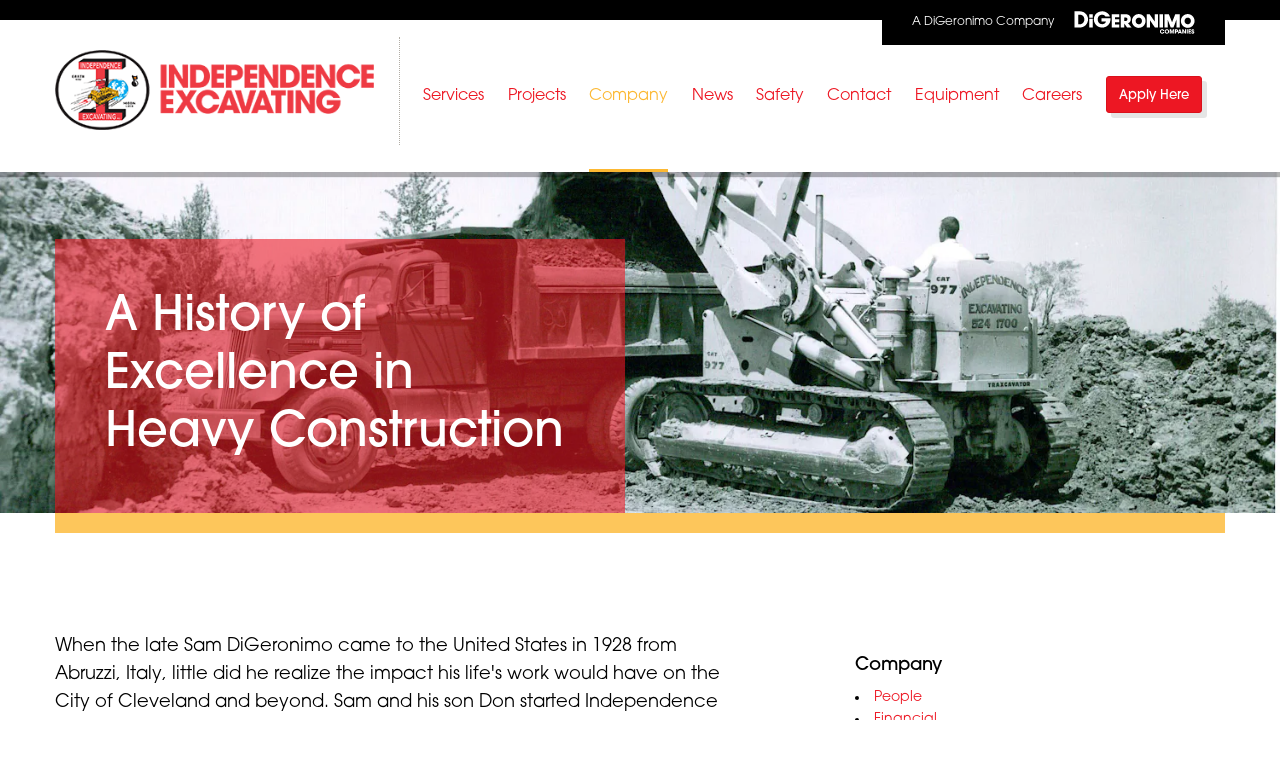

--- FILE ---
content_type: text/html; charset=utf-8
request_url: https://www.indexc.com/company/history
body_size: 5704
content:
<!DOCTYPE html>
<html class="no-js">
        <head>
        <!-- Google tag (gtag.js) -->
    <script async src="https://www.googletagmanager.com/gtag/js?id=G-D3LJJDKRK0"></script>
    <script>
      window.dataLayer = window.dataLayer || [];
      function gtag(){dataLayer.push(arguments);}
      gtag('js', new Date());

      gtag('config', 'G-HE7E3QKTVH');
    </script>
        <meta http-equiv="Content-Type" content="text/html; charset=utf-8" />
    <meta name="viewport" content="initial-scale=1.0,width=device-width" />
    <link rel="shortcut icon" type="image/x-icon" href="/favicon.ico" />
    <title>
              History Qualifications -
      Independence Excavating
    </title>
    <link rel="stylesheet" href="https://use.typekit.net/lbk0jzo.css" />
          <link type="text/css"
        rel="stylesheet"
        href="/ui/rev/css/main.min.d9a8bc4a.css" />
    
    <script type="text/javascript"
      src="/ui/scripts/thirdparty/modernizr.js"></script>

    <script>
      // Picture element HTML5 shiv document.createElement( "picture" );
    </script>
    <script src="/ui/bower_components/picturefill/dist/picturefill.min.js"
      async></script>

    <!-- BEGIN SEOmatic rendered SEO Meta -->

<title>History</title>

<!-- Standard SEO -->

<meta http-equiv="Content-Type" content="text/html; charset=utf-8" />
<meta name="referrer" content="no-referrer-when-downgrade" />
<meta name="description" content="National site development contractor specializing in excavating, soil stabilization, demolition, structural concrete and heavy infrastructure projects." />
<meta name="generator" content="SEOmatic" />
<link rel="canonical" href="https://www.indexc.com/company/history" />
<link rel="alternate" href="https://www.indexc.com/company/history" hreflang="x-default" />
<meta name="geo.placename" content="Independence Excavating" />

<!-- Dublin Core basic info -->

<meta name="dcterms.Identifier" content="https://www.indexc.com/company/history" />
<meta name="dcterms.Format" content="text/html" />
<meta name="dcterms.Relation" content="Independence Excavating" />
<meta name="dcterms.Language" content="en" />
<meta name="dcterms.Publisher" content="Independence Excavating" />
<meta name="dcterms.Type" content="text/html" />
<meta name="dcterms.Coverage" content="https://www.indexc.com/" />
<meta name="dcterms.Rights" content="Copyright &copy;2026 Independence Excavating." />
<meta name="dcterms.Title" content="History" />
<meta name="dcterms.Subject" content="" />
<meta name="dcterms.Contributor" content="Independence Excavating" />
<meta name="dcterms.Date" content="2026-01-03" />
<meta name="dcterms.Description" content="National site development contractor specializing in excavating, soil stabilization, demolition, structural concrete and heavy infrastructure projects." />

<!-- Facebook OpenGraph -->

<meta property="og:type" content="website" />
<meta property="og:locale" content="en_us" />
<meta property="og:url" content="https://www.indexc.com/company/history" />
<meta property="og:title" content="History" />
<meta property="og:description" content="National site development contractor specializing in excavating, soil stabilization, demolition, structural concrete and heavy infrastructure projects." />
<meta property="og:image" content="https://s3.amazonaws.com/assets.indexc.com/_facebookImageTransform/VDG-on-dozer-crop.jpg" />
<meta property="og:image:type" content="image/jpeg" />
<meta property="og:image:width" content="1200" />
<meta property="og:image:height" content="588" />
<meta property="og:site_name" content="Independence Excavating" />
<meta property="og:see_also" content="https://twitter.com/IndependenceExc" />
<meta property="og:see_also" content="https://www.linkedin.com/company/independence-excavating-inc-" />
<meta property="og:see_also" content="https://www.youtube.com/c/UCcx7WLUDiyQI2SASzKDMrxQ" />

<!-- Twitter Card -->

<meta name="twitter:card" content="summary" />
<meta name="twitter:site" content="@IndependenceExc" />
<meta name="twitter:title" content="History" />
<meta name="twitter:description" content="National site development contractor specializing in excavating, soil stabilization, demolition, structural concrete and heavy infrastructure projects." />
<meta name="twitter:image" content="https://s3.amazonaws.com/assets.indexc.com/_twitterImageTransform/VDG-on-dozer-crop.jpg" />


<!-- Humans.txt authorship http://humanstxt.org -->

<link type="text/plain" rel="author" href="/humans.txt" />

<!-- Domain verification -->


<!-- Identity -->

<script type="application/ld+json">
{
    "@context": "http://schema.org",
    "@type": "Corporation",
    "name": "Independence Excavating",
    "url": "https://www.indexc.com",
    "sameAs": ["https://twitter.com/IndependenceExc","https://www.linkedin.com/company/independence-excavating-inc-","https://www.youtube.com/c/UCcx7WLUDiyQI2SASzKDMrxQ"],
    "location": {
        "@type": "Place",
        "name": "Independence Excavating",
        "url": "https://www.indexc.com",
        "sameAs": ["https://twitter.com/IndependenceExc","https://www.linkedin.com/company/independence-excavating-inc-","https://www.youtube.com/c/UCcx7WLUDiyQI2SASzKDMrxQ"] 
    } 
}
</script>

<!-- WebSite -->

<script type="application/ld+json">
{
    "@context": "http://schema.org",
    "@type": "WebSite",
    "name": "Independence Excavating",
    "description": "National site development contractor specializing in excavating, soil stabilization, demolition, structural concrete and heavy infrastructure projects.",
    "url": "https://www.indexc.com",
    "image": "https://s3.amazonaws.com/assets.indexc.com/_facebookImageTransform/Independence-Excavating-logo.jpg",
    "sameAs": ["https://twitter.com/IndependenceExc","https://www.linkedin.com/company/independence-excavating-inc-","https://www.youtube.com/c/UCcx7WLUDiyQI2SASzKDMrxQ"],
    "copyrightHolder": {
        "@type": "Corporation",
        "name": "Independence Excavating",
        "url": "https://www.indexc.com",
        "sameAs": ["https://twitter.com/IndependenceExc","https://www.linkedin.com/company/independence-excavating-inc-","https://www.youtube.com/c/UCcx7WLUDiyQI2SASzKDMrxQ"],
        "location": {
            "@type": "Place",
            "name": "Independence Excavating",
            "url": "https://www.indexc.com",
            "sameAs": ["https://twitter.com/IndependenceExc","https://www.linkedin.com/company/independence-excavating-inc-","https://www.youtube.com/c/UCcx7WLUDiyQI2SASzKDMrxQ"] 
        } 
    },
    "author": {
        "@type": "Corporation",
        "name": "Independence Excavating",
        "url": "https://www.indexc.com",
        "sameAs": ["https://twitter.com/IndependenceExc","https://www.linkedin.com/company/independence-excavating-inc-","https://www.youtube.com/c/UCcx7WLUDiyQI2SASzKDMrxQ"],
        "location": {
            "@type": "Place",
            "name": "Independence Excavating",
            "url": "https://www.indexc.com",
            "sameAs": ["https://twitter.com/IndependenceExc","https://www.linkedin.com/company/independence-excavating-inc-","https://www.youtube.com/c/UCcx7WLUDiyQI2SASzKDMrxQ"] 
        } 
    },
    "creator": {
        "@type": "Organization" 
    } 
}
</script>

<!-- Place -->

<script type="application/ld+json">
{
    "@context": "http://schema.org",
    "@type": "Place",
    "name": "Independence Excavating",
    "url": "https://www.indexc.com",
    "sameAs": ["https://twitter.com/IndependenceExc","https://www.linkedin.com/company/independence-excavating-inc-","https://www.youtube.com/c/UCcx7WLUDiyQI2SASzKDMrxQ"] 
}
</script>

<!-- Main Entity of Page -->

<script type="application/ld+json">
{
    "@context": "http://schema.org",
    "@type": "WebPage",
    "name": "History",
    "description": "National site development contractor specializing in excavating, soil stabilization, demolition, structural concrete and heavy infrastructure projects.",
    "image": {
        "@type": "ImageObject",
        "url": "https://s3.amazonaws.com/assets.indexc.com/_facebookImageTransform/VDG-on-dozer-crop.jpg",
        "width": "1200",
        "height": "588" 
    },
    "url": "https://www.indexc.com/company/history",
    "mainEntityOfPage": "https://www.indexc.com/company/history",
    "inLanguage": "en_us",
    "headline": "History",
    "dateCreated": "2018-01-24T20:16:09+0000",
    "dateModified": "2024-05-08T19:40:01+0000",
    "datePublished": "2014-06-02T19:01:00+0000",
    "copyrightYear": "2014",
    "author": {
        "@type": "Corporation",
        "name": "Independence Excavating",
        "url": "https://www.indexc.com",
        "sameAs": ["https://twitter.com/IndependenceExc","https://www.linkedin.com/company/independence-excavating-inc-","https://www.youtube.com/c/UCcx7WLUDiyQI2SASzKDMrxQ"],
        "location": {
            "@type": "Place",
            "name": "Independence Excavating",
            "url": "https://www.indexc.com",
            "sameAs": ["https://twitter.com/IndependenceExc","https://www.linkedin.com/company/independence-excavating-inc-","https://www.youtube.com/c/UCcx7WLUDiyQI2SASzKDMrxQ"] 
        } 
    },
    "copyrightHolder": {
        "@type": "Corporation",
        "name": "Independence Excavating",
        "url": "https://www.indexc.com",
        "sameAs": ["https://twitter.com/IndependenceExc","https://www.linkedin.com/company/independence-excavating-inc-","https://www.youtube.com/c/UCcx7WLUDiyQI2SASzKDMrxQ"],
        "location": {
            "@type": "Place",
            "name": "Independence Excavating",
            "url": "https://www.indexc.com",
            "sameAs": ["https://twitter.com/IndependenceExc","https://www.linkedin.com/company/independence-excavating-inc-","https://www.youtube.com/c/UCcx7WLUDiyQI2SASzKDMrxQ"] 
        } 
    },
    "publisher": {
        "@type": "Organization",
        "name": "Independence Excavating",
        "url": "https://www.indexc.com",
        "sameAs": ["https://twitter.com/IndependenceExc","https://www.linkedin.com/company/independence-excavating-inc-","https://www.youtube.com/c/UCcx7WLUDiyQI2SASzKDMrxQ"],
        "location": {
            "@type": "Place",
            "name": "Independence Excavating",
            "url": "https://www.indexc.com",
            "sameAs": ["https://twitter.com/IndependenceExc","https://www.linkedin.com/company/independence-excavating-inc-","https://www.youtube.com/c/UCcx7WLUDiyQI2SASzKDMrxQ"] 
        } 
    },
    "breadcrumb": {
        "@type": "BreadcrumbList",
        "itemListElement": [
            {
                "@type": "ListItem",
                "position": "1",
                "item": {
                    "@id": "https://www.indexc.com",
                    "name": "Homepage" 
                } 
            },
            {
                "@type": "ListItem",
                "position": "2",
                "item": {
                    "@id": "https://www.indexc.com/company",
                    "name": "Company" 
                } 
            },
            {
                "@type": "ListItem",
                "position": "3",
                "item": {
                    "@id": "https://www.indexc.com/company/history",
                    "name": "History" 
                } 
            }
        ] 
    } 
}
</script>

<!-- Breadcrumbs -->

<script type="application/ld+json">
{
    "@context": "http://schema.org",
    "@type": "BreadcrumbList",
    "itemListElement": [
        {
            "@type": "ListItem",
            "position": "1",
            "item": {
                "@id": "https://www.indexc.com",
                "name": "Homepage" 
            } 
        },
        {
            "@type": "ListItem",
            "position": "2",
            "item": {
                "@id": "https://www.indexc.com/company",
                "name": "Company" 
            } 
        },
        {
            "@type": "ListItem",
            "position": "3",
            "item": {
                "@id": "https://www.indexc.com/company/history",
                "name": "History" 
            } 
        }
    ] 
}
</script>

<!-- Google Tag Manager -->


<!-- Google Analytics -->


<!-- END SEOmatic rendered SEO Meta -->
      </head>

  <body >
    
<div class="container">
        </div>    <div style="position: relative">
      <div class="digco">
        <div class="container">
          <a href="https://www.digeronimocompanies.com"
            target="_blank"
            class="digco-tab">
            A DiGeronimo Company
            <img src="/ui/rev/images/dig-co-logo.7e0d5932.svg" alt="" />
          </a>
        </div>
      </div>
    </div>
    <nav class="navbar navbar-default">
      <div class="container">
        <div class="navbar-header">
          <button type="button"
            class="navbar-toggle collapsed"
            data-toggle="collapse"
            data-target="#bs-example-navbar-collapse-1">
            <span class="sr-only">Toggle navigation</span>
            <span class="icon-bar"></span>
            <span class="icon-bar"></span>
            <span class="icon-bar"></span>
          </button>
          <a class="navbar-brand" href="/">
            <img src="/ui/rev/images/independence-excavating-logo.66e9630b.png"
              srcset="/ui/rev/images/independence-excavating-logo-2x.8f1255d8.png 2x"
              alt="Independence Excavating - Earth Now, Moon Later" />
          </a>
        </div>
        <div class="collapse navbar-collapse" id="bs-example-navbar-collapse-1">
          <ul class="nav navbar-nav navbar-right">
                        <li class="">
              <a href="https://www.indexc.com/services">Services</a>
            </li>
            <li class="">
              <a href="https://www.indexc.com/projects">Projects</a>
            </li>
            <li class="active">
              <a href="https://www.indexc.com/company">Company</a>
            </li>
            <li class="">
              <a href="https://www.indexc.com/news">News</a>
            </li>
            <li class="">
              <a href="https://www.indexc.com/company/safety">Safety</a>
            </li>
            <li class="">
              <a href="https://www.indexc.com/contact">Contact</a>
            </li>
            <li><a href="https://equipment.indexc.com/">Equipment</a></li>
            <li class="">
              <a href="https://www.indexc.com/careers">Careers</a>
            </li>
            <li>
              <a href="https://independence-excavating.breezy.hr/p/c5539e9845a1-general-application?source=www.indexc.com&popup=true" target="_blank" rel="noreferrer noopener">
                <span class="btn btn-primary">Apply Here</span>
              </a>
            </li>
          </ul>
        </div>
      </div>
    </nav>
                    <div class="heroheader">
  <div class="heroheader-hero-wrap">
    <img class="heroheader-hero"
      src="https://indexc-img.imgix.net/images/VDG-on-dozer-crop.jpg?auto=compress%2Cformat%2Cenhance&amp;w=720&amp;h=192&amp;fit=crop&amp;crop=edges&amp;exp=2&amp;s=3b1d0935c2e6f33c039f36d42518d058"
      alt=""
      sizes="100vw"
      srcset="
        https://indexc-img.imgix.net/images/VDG-on-dozer-crop.jpg?auto=compress%2Cformat%2Cenhance&amp;w=720&amp;h=192&amp;fit=crop&amp;crop=edges&amp;s=70add005c4bda3c98bbd31c2fd9356a4 720w,
        https://indexc-img.imgix.net/images/VDG-on-dozer-crop.jpg?auto=compress%2Cformat%2Cenhance&amp;w=942&amp;h=259&amp;fit=crop&amp;crop=edges&amp;s=e99a047105884a65dce889c63b08ba83 942w,
        https://indexc-img.imgix.net/images/VDG-on-dozer-crop.jpg?auto=compress%2Cformat%2Cenhance&amp;w=1240&amp;h=331&amp;fit=crop&amp;crop=edges&amp;s=1cbe3f9b6be9ec4762315a83cbcf6767 1240w,
        https://indexc-img.imgix.net/images/VDG-on-dozer-crop.jpg?auto=compress%2Cformat%2Cenhance&amp;w=1500&amp;h=400&amp;fit=crop&amp;crop=edges&amp;s=f5102d012739d5cdb3a583a1e3fb64f8 1500w" />
  </div>

  <div class="heroheader-header-container hidden-xs">
    <div class="container">
      <div class="row">
        <div class="col-md-8 col-lg-6">
          <h1 class="heroheader-header">
            A History of Excellence in Heavy Construction
          </h1>
        </div>
      </div>
    </div>
  </div>
</div>
      
  <div class="generalmain">
    <div class="container">
      <div class="generalmain-header">
        <h1 class="generalmain-header-title visible-xs">
          A History of Excellence in Heavy Construction
        </h1>
      </div>
      <div class="row">
                  <div class="col-xs-12 col-sm-7">
            
    <div class="article">
          <p>When the late Sam DiGeronimo came to the United States in 1928 from Abruzzi, Italy, little did he realize the impact his life's work would have on the City of Cleveland and beyond. Sam and his son Don started Independence Excavating in 1956 with a backhoe, bulldozer, truck, and only a few employees. They quickly grew to become a leader in the residential and small commercial excavation field. </p>
<p>In 1971, Don lost his battle with cancer and the responsibility for running the business was assumed by Don's brothers, Victor, Richard, Robert, and Anthony.</p>
<p><img src="https://s3.amazonaws.com/assets.indexc.com/Vic-Rich-Bobby-and-Sam.jpg" alt="Vic-Rich-Bobby-and-Sam.jpg#asset:11263" /><br /></p><p>(l to r) Rich, Vic and Bobby DiGeronimo with their dad, Sam DiGeronimo.<br /></p>
<p>Independence Excavating has performed most of the major building excavations in downtown Cleveland. Our first major Cleveland project was the 1972 excavation of the Justice Center Complex. Since then, we've tackled building excavations for <a href="http://www.towercitycenter.com/">Tower City Center</a>, <a href="http://www.rockhall.com/">Rock and Roll Hall of Fame</a>, <a href="http://www.greatscience.com/">Great Lakes Science Center</a>, numerous projects for the Cleveland Clinic Foundation, Flats East Bank, ODOT Innerbelt, Cleveland Browns Stadium, Cleveland Medical Mart, and Gateway, the largest excavation in Cleveland to date. Under the leadership of Bobby DiGeronimo, Gateway was one of the most aggressively scheduled projects in the history of the company.  This landmark sports complex revitalized downtown Cleveland and has been an impressive addition to the Cleveland skyline. Today, we are proud to be a part of the construction team "reimaging" Progressive Field for the next generation of Cleveland sports fans.</p>
<p>Independence Excavating has vast experience in <a href="https://www.indexc.com/projects/pennsylvania-turnpike-commission-southern-beltway-55a1">highway</a> and <span class="redactor-unlink"></span><a href="https://www.indexc.com/projects/abram-creek">airport construction</a>, <span class="redactor-unlink"></span><a href="https://www.indexc.com/services/heavy-civil-construction">site work</a>, <a href="https://www.indexc.com/services/environmental">environmental remediation</a>, <span class="redactor-unlink"></span><a href="https://www.indexc.com/services/heavy-civil-construction">sheeting and shoring</a>, <a href="https://www.indexc.com/services/environmental">dewatering</a>, <a href="https://www.indexc.com/services/demolition">demolition and decommissioning</a>, <a href="https://www.indexc.com/services/concrete-paving">concrete paving</a>, and <a href="https://www.indexc.com/services/energy-industrial">energy and industrial solutions</a>.</p>
<p>In 1977, our company began to crush and recycle concrete and asphalt from jobs and materials from other contractors.  We currently own and operate four recycling yards; three in Ohio, and one in Pennsylvania, where demolition concrete is brought in and recycled into different aggregates for reuse in the construction industry annually producing over 4 million tons of material for our customers.</p>
<p><img src="https://s3.amazonaws.com/assets.indexc.com/IMG-634.jpg" alt="IMG-634.jpg#asset:11264" /><br /></p><p>(l to r) Rob, Vic and Kevin DiGeronimo<br /></p>
<p>Now in our third generation, Independence Excavating offers a diverse portfolio of services and employs over 1,000 team members at peak operation, and owns and operates over 500 major pieces of <span class="redactor-unlink"></span><a href="https://www.indexc.com/company/technology">construction equipment</a>.</p>
      </div>
            </div>
          <div class="col-xs-12 col-sm-4 col-sm-offset-1 general-sidebar">
                <div class="navigational">
    <h3>
  Company
</h3>
<ul>
  <li><a href="/company/people">People</a></li>
  <li><a href="/company/financial">Financial</a></li>
  <li><a href="/company/history">History</a></li>
  <li><a href="/company/our-mission-vision-and-core-values">Mission, Vision and Values</a></li>
  <li><a href="/company/equal-employment-opportunity-policy-statement">Equal Employment Opportunity Policy Statement</a></li>
</ul>
<h3>
  Risk Management
</h3>
<ul>
  <li><a href="/company/safety">Safety</a></li>
  <li><a href="/company/financial">Insurance</a></li>
</ul>
<h3>
  Technology
</h3>
<ul>
  <li><a href="/company/technology">Equipment</a></li>
  <li><a href="/company/technology">Software</a></li>
</ul>

  </div>
  
          </div>
              </div>
    </div>
  </div>
    
    <div class="mainfooter">
      <div class="container">
        <div class="row">
          <div class="col-md-3 col-md-push-3">
            <h3>
              Quick Links
            </h3>
            <ul class="mainfooter-quicklinks">
              <li><a href="/">Home</a></li>
              <li><a href="/services">Services</a></li>
              <li><a href="/projects">Projects</a></li>
              <li><a href="/company">Company</a></li>
              <li><a href="/careers">Careers</a></li>
              <li><a href="/news">News</a></li>
              <li><a href="/company/safety">Safety</a></li>
              <li><a href="/contact">Contact</a></li>
              <li><a href="https://equipment.indexc.com/">Equipment</a></li>
            </ul>
          </div>
          <div class="col-md-3 col-md-push-3 col-sm-6">
            <h3>
              Services
            </h3>
            <ul>
                              <li>
                  <a href="https://www.indexc.com/services/heavy-civil-construction">Heavy Civil Construction</a>
                </li>
                              <li>
                  <a href="https://www.indexc.com/services/environmental">Environmental Remediation</a>
                </li>
                              <li>
                  <a href="https://www.indexc.com/services/demolition">Demolition &amp; Decommissioning</a>
                </li>
                              <li>
                  <a href="https://www.indexc.com/services/crushing">Crushing &amp; Recycling</a>
                </li>
                              <li>
                  <a href="https://www.indexc.com/services/concrete-paving">Concrete Paving</a>
                </li>
                          </ul>
          </div>
          <div class="col-md-3 col-md-push-3 col-sm-6">
            <h3>
              Contact
            </h3>
            <ul>
                              <li>
                  <strong>Cleveland, OH</strong> <br />Brecksville, OH<br />
                                      <a href="tel:800-524-3478">
                      800-524-DIRT
                    </a>
                                  </li>
                              <li>
                  <strong>Pittsburgh, PA</strong> <br />Cheswick, PA<br />
                                      <a href="tel:412-767-9800">
                      412-767-9800
                    </a>
                                  </li>
                              <li>
                  <strong>Mid-Atlantic</strong> <br />Sterling, VA<br />
                                      <a href="tel:703-430-1005">
                      703-430-1005
                    </a>
                                  </li>
                          </ul>
            <div>
              <a href="/contact" class="btn btn-md btn-info">
                <i class="fa fa-map-marker" aria-hidden="true"></i> Maps &amp; Directions
              </a>
            </div>
          </div>
          <div class="col-md-2 col-md-pull-9 col-sm-4 mainfooter-company">
            <img class="mainfooter-company-logo"
              src="/ui/rev/images/logo.9e9ef5e6.png"
              alt="Independence Excavating - Earth Now, Moon Later" />
            <a href="https://www.digeronimocompanies.com">
              <img width="170px"
                height="35px"
                src="/ui/rev/images/dig-co-logo.85122f7b.png"
                srcset="/ui/rev/images/dig-co-logo-2x.de97c11b.png 2x"
                alt="DiGeronimo Companies" />
            </a>
            <a href="http://digeronimocompanies.com">DiGeronimo Companies</a>
          </div>
        </div>
      </div>
    </div>
    <div class="infofooter">
      <div class="container">
        <div class="row">
          <div class="col-sm-6">
            <div class="infofooter-copy">
              &copy; 2026 Independence Excavating
            </div>
            <a href="/terms-conditions">Terms &amp; Conditions</a>
            | <a href="/rental">Rental Agreement Terms &amp; Conditions</a>
          </div>
          <div class="col-sm-6">
            <ul class="social-media-list pull-right">
              <li>
                <a href="https://www.linkedin.com/company/independence-excavating-inc-"
                  target="_blank"
                  rel="nofollow">
                  <i class="fa fa-linkedin" aria-hidden="true"></i><span class="sr-only">Connect
                    with us on LinkedIn!</span>
                </a>
              </li>
              <li>
                <a href="https://www.youtube.com/channel/UCcx7WLUDiyQI2SASzKDMrxQ"
                  target="_blank"
                  rel="nofollow">
                  <i class="fa fa-youtube" aria-hidden="true"></i><span class="sr-only">Subscribe
                    on YouTube</span>
                </a>
              </li>
              <li>
                <a href="https://www.instagram.com/independence_excavating/"
                  target="_blank"
                  rel="nofollow">
                  <i class="fa fa-instagram" aria-hidden="true"></i><span class="sr-only">Follow us on Instagram</span>
                </a>
              </li>
            </ul>
          </div>
        </div>
      </div>
    </div>

    
    <script src="//ajax.googleapis.com/ajax/libs/jquery/1.11.1/jquery.min.js"></script>
          <script type="text/javascript"
        src="/ui/rev/scripts/main.min.5fa0fd89.js"></script>
        
      </body>
</html>


--- FILE ---
content_type: image/svg+xml
request_url: https://www.indexc.com/ui/rev/images/dig-co-logo.7e0d5932.svg
body_size: 1131
content:
<svg id="Layer_1" xmlns="http://www.w3.org/2000/svg" viewBox="0 0 638.7 121.4"><style>.st0{fill:#fff}</style><path class="st0" d="M31.3 1.7h-29v85.4h29C54.9 87.1 74 67.9 74 44.4 74 20.8 54.9 1.7 31.3 1.7zm23.4 42.7c0 14.9-12 25.4-22.6 25.4H21.6V19.4h10.5c10.7 0 22.6 10.1 22.6 25zm480-27.2l-16.9 42.2-16.9-42.2h-23.2v70.4h17.2V46l15.9 41.6h14L540.7 46v41.6h17.2V17.2zm-193 71.9c19.9 0 36.1-16.4 36.1-36.5s-16.2-36.5-36.1-36.5-36.1 16.4-36.1 36.5 16.2 36.5 36.1 36.5zm-16.5-36.5c0-9.7 7.7-17.6 17.1-17.6s16.6 7.9 16.6 17.6-7.1 17.6-16.6 17.6-17.1-7.9-17.1-17.6zm275.1 36.5c19.9 0 36.1-16.4 36.1-36.5s-16.2-36.5-36.1-36.5c-19.9 0-36.1 16.4-36.1 36.5s16.2 36.5 36.1 36.5zm-16.6-36.5c0-9.7 7.7-17.6 17.1-17.6s16.6 7.9 16.6 17.6-7.1 17.6-16.6 17.6-17.1-7.9-17.1-17.6zm-384.8 35V17.2h40v16.2H217v10.3h21.2v16.2H217v11.4h22v16.3h-40.1zm228.6 0L401 48.5v39.1h-17.2V17.2h15.5l26.6 38.1V17.2h17.2v70.4h-15.6zm24.2 0V17.2h18v70.4h-18zm19.1 17.7c-1-2.5-3.1-4-5.5-4-3.6 0-6.1 3.1-6.1 6.6 0 3.7 2.5 6.8 6.1 6.8 2.3 0 4.3-1.3 5.5-3.8h6.1c-1.4 5.5-6.1 8.9-11.5 8.9-3.2 0-6.1-1.1-8.5-3.4-2.5-2.4-3.5-5.3-3.5-8.7 0-6 5.2-11.5 11.7-11.5 3.1 0 5.6.9 7.9 2.8 2.1 1.8 3.4 3.9 3.8 6.3h-6zm7.7 3.2c0-7 5.1-12.3 12-12.3 6.6 0 12 5.1 12 11.6 0 6.7-5.2 11.9-11.7 11.9-6.3.1-12.3-4.5-12.3-11.2zm18.2-.5c0-3.6-2.5-6.7-6.2-6.7-3.6 0-6.2 3-6.2 6.6 0 3.7 2.5 6.8 6.3 6.8 3.6 0 6.1-3.1 6.1-6.7zm27.2 11.3l.2-17-.1-.1-4.9 17.1h-3.8l-4.9-17.2.2 17.2h-5.3V96.6h7.5l4.5 15h.1l4.5-15h7.5v22.7h-5.5zm9.1 0V96.6h7.7c2.4 0 4.2.3 5.4.9 2.5 1.1 4 3.7 4 6.8 0 4.2-2.3 7.9-8.8 7.9h-2.7v7.1H533zm8-12.2c2.3 0 3.5-.8 3.5-2.7 0-1.8-1.1-2.7-3.7-2.7h-2.3v5.4h2.5zm22.9 12.2l-1.1-3.3h-7.9l-1.2 3.3h-6.2l9.1-22.7h4.6l9 22.7h-6.3zm-5-15.6l-2.4 7.7h4.8l-2.4-7.7zm27.3 15.6l-8.7-13.9.2 13.9h-5.6V96.6h5L586 111l-.2-14.4h5.6v22.7h-5.2zm8.8 0V96.6h5.8v22.7H595zm9.6 0V96.6h12.6v5.1h-7.1v3.5h6.8v5.1h-6.8v3.9h7.1v5.1h-12.6zm24.7-16c-.2-1.6-.9-2.2-2.1-2.2-1.1 0-2 .8-2 1.8 0 1.3 1.2 2 3.7 3 5 2.1 6.3 4 6.3 6.9 0 4.4-3 7-7.9 7s-8.2-2.6-8.2-7.5v-.5h5.8c0 1.9 1 3.1 2.4 3.1 1.2 0 2.2-1 2.2-2.2 0-1.8-2.5-2.6-4.6-3.4-3.7-1.5-5.4-3.5-5.4-6.4 0-3.9 3.7-6.7 7.9-6.7 1.5 0 2.8.3 4 1 2.4 1.3 3.6 3.1 3.6 6.1h-5.7zM144.5 38.8v16.7h24.1l-.1.5c-2.7 8.8-10.3 13.7-20.4 13.7-14.4 0-23.4-11.4-23.4-25.6 0-13.7 9.6-24.8 23.3-24.8 7.8 0 14.1 3.7 18.2 10.1h23.4c-5.3-15.9-22.7-27.8-40.8-27.8-24 0-44.2 17.5-44.2 42.5 0 24.2 19.4 43.3 43.9 43.3 27.8 0 44.1-21.8 44.1-44v-4.7h-48.1zM285.2 64c9.2-1.7 14.9-10.7 14.9-21.6 0-10-5.3-19.3-12.9-22.7-3.7-1.6-9.3-2.6-16.7-2.6h-23.8v70.4h18V65.3l15.9 22.3h23.3L285.2 64zm-20.4-11.1V34.1h6.5c6.5 0 10.8 3.3 10.8 9.1 0 6.5-4.2 9.6-11 9.6h-6.3zM80.3 87.6V41.5h18v46.1h-18zm0-70.4h18v18.4h-18z"/></svg>